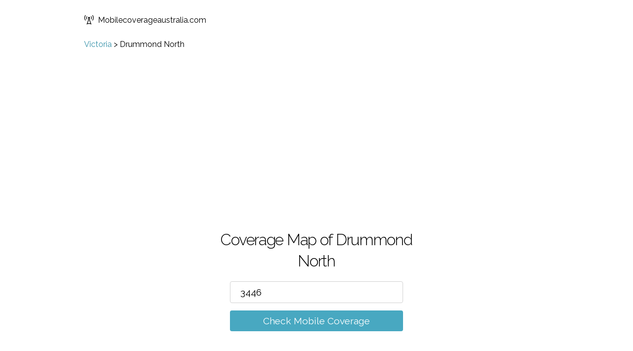

--- FILE ---
content_type: text/html; charset=utf-8
request_url: https://www.mobilecoverageaustralia.com/vic/drummond-north
body_size: 3600
content:
<!DOCTYPE html><html lang="en"><head><title>5G &amp; 4G Coverage Map Drummond North for Telstra, Optus, Vodafone</title><meta name="viewport" content="width=device-width,initial-scale=1,maximum-scale=1"><meta name="description" content="5G &amp; 4G Coverage Map Drummond North for Telstra, Optus, Vodafone"><link rel="canonical" href="https://www.mobilecoverageaustralia.com/vic/drummond-north"><link rel="alternate" href="https://www.mobilecoverageaustralia.com/vic/drummond-north" hreflang="en-au"><link rel="icon" type="image/x-icon" href="/images/signal.ico"><link href="//fonts.googleapis.com/css?family=Raleway:400,300,600&amp;display=swap" rel="stylesheet" type="text/css"><link rel="stylesheet" href="/css/style.css"><script type="application/ld+json">{
    "@context": "https://schema.org",
    "@type": "BreadcrumbList",
    "itemListElement": [{
        "@type": "ListItem",
        "position": 1,
        "name": "Victoria",
        "item": "https://www.mobilecoverageaustralia.com/vic"
    },{
        "@type": "ListItem",
        "position": 2,
        "name": "Drummond North"
    }]
}</script></head><body><header><a class="logo__link" href="/"><svg id="logo" version="1.1" width="20px" height="20px" xmlns="http://www.w3.org/2000/svg" xmlns:xlink="http://www.w3.org/1999/xlink" x="0px" y="0px" viewBox="0 0 512 512" xml:space="preserve"><path d="M304,155.125c0-26.5-21.5-48-48-48s-48,21.5-48,48c0,19.938,12.25,37.063,29.594,44.313L128,500.813 c40-23.5,84-35.25,128-35.25s88,11.75,128,35.25L274.406,199.438C291.781,192.188,304,175.063,304,155.125z M256,433.563 c-24.625,0-49.188,3.313-73.063,9.75L256,242.438l73.063,200.875C305.188,436.875,280.625,433.563,256,433.563z M371.125,68.563 C390,93.688,400,123.563,400,155.125c0,31.438-9.969,61.313-28.844,86.438l-25.563-19.25c14.656-19.5,22.406-42.75,22.406-67.188 c0-24.563-7.75-47.813-22.438-67.313L371.125,68.563z M496,155.125c0,52.438-16.594,102.188-48,144l-25.563-19.25 C449.625,243.688,464,200.563,464,155.125s-14.344-88.5-41.5-124.75l25.625-19.188C479.438,53,496,102.75,496,155.125z M140.844,241.563c-18.875-25.125-28.844-55-28.844-86.438c0-31.563,10-61.438,28.875-86.563l25.563,19.25 C151.75,107.313,144,130.563,144,155.125c0,24.438,7.75,47.688,22.406,67.188L140.844,241.563z M48,155.125 c0,45.438,14.375,88.563,41.563,124.75L64,299.125c-31.406-41.813-48-91.563-48-144C16,102.75,32.563,53,63.875,11.188L89.5,30.375 C62.344,66.625,48,109.688,48,155.125z"></path></svg>Mobilecoverageaustralia.com</a></header><div class="main"><div class="section section--no-padding section--no-top-padding"><div class="container"><div class="breadcrumb"><a href="/vic">Victoria</a> > <span>Drummond North</span></div></div></div><div class="section section--no-padding"><div class="container"><div class="checker"><h1 class="checker__heading">Coverage Map of Drummond North</h1><form class="checker__form checker__form--js"><input class="checker__input" type="text" name="postcode" value="3446" placeholder="Please enter postcode/place name" autocomplete="off"><ul class="suggestions"></ul><br><a class="checker__submit checker__submit--js" href="#">Check Mobile Coverage</a></form></div><img class="loading" src="/images/load.gif" alt="loading"></div></div><div class="section result result--active"><div class="container"><table class="result__table"><thead><tr><th></th><th>Voice</th><th>3G</th><th>4G</th><th>5G</th><th></th></tr></thead><tbody><tr><td class="first"><a href="/redirect/vodafone" rel="nofollow" target="_blank">Vodafone</a></td><td><svg class="checkmark" xmlns="http://www.w3.org/2000/svg" viewBox="0 0 52 52"><path class="checkmark__check" fill="none" d="M14.1 27.2l7.1 7.2 16.7-16.8"></path></svg></td><td><svg class="checkmark" xmlns="http://www.w3.org/2000/svg" viewBox="0 0 52 52"><path class="checkmark__check" fill="none" d="M14.1 27.2l7.1 7.2 16.7-16.8"></path></svg></td><td><svg class="checkmark" xmlns="http://www.w3.org/2000/svg" viewBox="0 0 52 52"><path class="checkmark__check" fill="none" d="M14.1 27.2l7.1 7.2 16.7-16.8"></path></svg></td><td><img width="40px" src="/images/5g.png"></td><td class="last last-column"><a href="/redirect/vodafone" class="button" target="_blank" rel="nofollow">See Coverage Map</a></td></tr><tr class="last-row"><td class="no-top-border"></td><td colspan="4"><a href="/redirect/vodafone" class="button" target="_blank" rel="nofollow">See Coverage Map</a></td></tr><tr><td class="first"><a href="/redirect/telstra" rel="nofollow" target="_blank">Telstra</a></td><td><svg class="checkmark" xmlns="http://www.w3.org/2000/svg" viewBox="0 0 52 52"><path class="checkmark__check" fill="none" d="M14.1 27.2l7.1 7.2 16.7-16.8"></path></svg></td><td><svg class="checkmark" xmlns="http://www.w3.org/2000/svg" viewBox="0 0 52 52"><path class="checkmark__check" fill="none" d="M14.1 27.2l7.1 7.2 16.7-16.8"></path></svg></td><td><svg class="checkmark" xmlns="http://www.w3.org/2000/svg" viewBox="0 0 52 52"><path class="checkmark__check" fill="none" d="M14.1 27.2l7.1 7.2 16.7-16.8"></path></svg></td><td><svg class="crossmark" xmlns="http://www.w3.org/2000/svg" viewBox="0 0 52 52"><path class="crossmark__cross" fill="none" d="M16 16 36 36 M36 16 16 36"></svg></td><td class="last last-column"><a href="/redirect/telstra" class="button" target="_blank" rel="nofollow">See Coverage Map</a></td></tr><tr class="last-row"><td class="no-top-border"></td><td colspan="4"><a href="/redirect/telstra" class="button" target="_blank" rel="nofollow">See Coverage Map</a></td></tr><tr><td class="first"><a href="/redirect/optus" rel="nofollow" target="_blank">Optus</a></td><td><svg class="checkmark" xmlns="http://www.w3.org/2000/svg" viewBox="0 0 52 52"><path class="checkmark__check" fill="none" d="M14.1 27.2l7.1 7.2 16.7-16.8"></path></svg></td><td><svg class="checkmark" xmlns="http://www.w3.org/2000/svg" viewBox="0 0 52 52"><path class="checkmark__check" fill="none" d="M14.1 27.2l7.1 7.2 16.7-16.8"></path></svg></td><td><svg class="checkmark" xmlns="http://www.w3.org/2000/svg" viewBox="0 0 52 52"><path class="checkmark__check" fill="none" d="M14.1 27.2l7.1 7.2 16.7-16.8"></path></svg></td><td><svg class="crossmark" xmlns="http://www.w3.org/2000/svg" viewBox="0 0 52 52"><path class="crossmark__cross" fill="none" d="M16 16 36 36 M36 16 16 36"></svg></td><td class="last last-column"><a href="/redirect/optus" class="button" target="_blank" rel="nofollow">See Coverage Map</a></td></tr><tr class="last-row"><td class="no-top-border"></td><td colspan="4"><a href="/redirect/optus" class="button" target="_blank" rel="nofollow">See Coverage Map</a></td></tr></tbody></table><div class="result__caption"><div class="result__caption-detail"><svg class="checkmark" xmlns="http://www.w3.org/2000/svg" viewBox="0 0 52 52"><path class="checkmark__check" fill="none" d="M14.1 27.2l7.1 7.2 16.7-16.8"></path></svg> Good coverage</div><div class="result__caption-detail"><svg class="circle" xmlns="http://www.w3.org/2000/svg" viewBox="0 0 52 52"><circle class="circle__circle" cx="26" cy="26" r="14" fill="none"></circle></svg> Roaming/Partner coverage</div><div class="result__caption-detail"><svg class="crossmark" xmlns="http://www.w3.org/2000/svg" viewBox="0 0 52 52"><path class="crossmark__cross" fill="none" d="M16 16 36 36 M36 16 16 36"></svg> No coverage</div><div class="result__caption-detail"><img width="40px" src="/images/5g.png"> Some 5G availability</div></div></div></div><div class="section notification__box"><div class="container"><table class="result__table"><tbody></tbody></table><div class="checker"><form class="checker__form notification__form notification__form--js"><input class="checker__input notification-form__email" type="email" name="email" placeholder="Email" required=""><input class="checker__input notification-form__postcode" type="text" name="postcode" maxlength="10" value="3446" placeholder="Zip code" required=""><input type="hidden" class="notification-form__g" name="g" value=""><div class="checker__label-wrap"><label><input class="checkbox" type="checkbox" checked><span class="label-body">Notify me when 5G is enabled in this area</span></label></div><br><input class="contact-form__submit checker__submit notify-submit--js" type="submit" value="Notify me!"><div class="contact-form__result"></div></form></div></div></div><div class="section section--main"><div class="container"><p>Drummond North is a place in the state of Victoria<p>The results above are for the postcode 3446 in Drummond North, mobile coverage can vary by postcode so for more exact results use our <a href="https://www.mobilecoverageaustralia.com/">mobile coverage checker</a> to search for your exact postcode.</p><p>Victoria is ranked the 4th best area for mobile coverage in Australia out of 8 areas</p><p>Our database contains mobile coverage information for <a href="/vic">3260 places in Victoria</a></p></div></div><div class="section section--no-top-padding section--no-padding"><div class="container"><h3>Nearby Searches</h3><div class="places"><div class="place"><a href="/vic/malmsbury">Malmsbury</a></div><div class="place"><a href="/vic/taradale">Taradale</a></div><div class="place"><a href="/vic/elphinstone">Elphinstone</a></div><div class="place"><a href="/vic/sutton-grange">Sutton Grange</a></div><div class="place"><a href="/vic/metcalfe">Metcalfe</a></div><div class="place"><a href="/vic/kyneton">Kyneton</a></div><div class="place"><a href="/vic/pastoria-east">Pastoria East</a></div><div class="place"><a href="/vic/metcalfe-east">Metcalfe East</a></div><div class="place"><a href="/vic/glenhope">Glenhope</a></div><div class="place"><a href="/vic/pastoria">Pastoria</a></div><div class="place"><a href="/vic/baynton-east">Baynton East</a></div><div class="place"><a href="/vic/mia-mia">Mia Mia</a></div></div></div></div><div class="section section--main"><div class="container"><h3>What these results mean</h3><p>These results show what the mobile signal for each network should be in the postcode you've searched for.</p><p>We are confident that these results will be accurate, however sometimes signal conditions may vary slightly within a postcode.</p><p>Mobile phone signal levels can be affected by a number of different things:</p><p><strong>Your location</strong> - the further away you are from a mobile phone mast the weaker your signal will be, as the signal gets weaker this affects the signal quality which will reduce your data download speeds.</p><p><strong>Your local environment</strong> - hills, buildings, being in a basement or underground will all affect your mobile signal.</p><p><strong>Travelling</strong> - if you are in a car or train and moving fast you may find your signal will be affected as you move from strong signal areas to weak or no signal areas.</p><p><strong>Your phone</strong> - some models of phones are just better at getting a signal than others, a phone with low battery can also affect the way your phone works depending on the model.</p><p><strong>The Weather</strong> - believe it or not even the weather can interfere with your mobile signal, heavy rain and snow can degrade the signal temporarily.</p><p></p><p>Before choosing a mobile supplier always check their own coverage checkers:</p><p><a href="http://www.mobilecoverageaustralia.com/redirect/optus">Optus Coverage Checker</a></p><p><a href="http://www.mobilecoverageaustralia.com/redirect/telstra">Telstra Coverage Checker</a></p><p><a href="http://www.mobilecoverageaustralia.com/redirect/vodafone">Vodafone Coverage Checker</a></p></div></div><div class="section section--secondary"><div class="container"><h3>What these results mean</h3><p>These results show what the mobile signal for each network should be in the postcode you've searched for.</p><p>We are confident that these results will be accurate, however sometimes signal conditions may vary slightly within a postcode.</p><p>Mobile phone signal levels can be affected by a number of different things:</p><p><strong>Your location</strong> - the further away you are from a mobile phone mast the weaker your signal will be, as the signal gets weaker this affects the signal quality which will reduce your data download speeds.</p><p><strong>Your local environment</strong> - hills, buildings, being in a basement or underground will all affect your mobile signal.</p><p><strong>Travelling</strong> - if you are in a car or train and moving fast you may find your signal will be affected as you move from strong signal areas to weak or no signal areas.</p><p><strong>Your phone</strong> - some models of phones are just better at getting a signal than others, a phone with low battery can also affect the way your phone works depending on the model.</p><p><strong>The Weather</strong> - believe it or not even the weather can interfere with your mobile signal, heavy rain and snow can degrade the signal temporarily.</p><p></p><p>Before choosing a mobile supplier always check their own coverage checkers:</p><p><a href="http://www.mobilecoverageaustralia.com/redirect/optus">Optus Coverage Checker</a></p><p><a href="http://www.mobilecoverageaustralia.com/redirect/telstra">Telstra Coverage Checker</a></p><p><a href="http://www.mobilecoverageaustralia.com/redirect/vodafone">Vodafone Coverage Checker</a></p></div></div></div><footer><ul class="footer"><li><a href="/about">About</a></li><li><a href="/guides">Guides</a></li><li><a href="/privacy">Privacy</a></li><li><a href="/terms">Terms</a></li><li><a href="/contact">Contact</a></li><li><a href="/sitemap">Sitemap</a></li></ul></footer><script type="text/javascript" src="/js/app.js" async></script><!-- Google Tag Manager -->
<script>(function(w,d,s,l,i){w[l]=w[l]||[];w[l].push({'gtm.start':
new Date().getTime(),event:'gtm.js'});var f=d.getElementsByTagName(s)[0],
j=d.createElement(s),dl=l!='dataLayer'?'&l='+l:'';j.async=true;j.src=
'https://www.googletagmanager.com/gtm.js?id='+i+dl;f.parentNode.insertBefore(j,f);
})(window,document,'script','dataLayer','GTM-T6HW5F6');</script>
<!-- End Google Tag Manager --><!-- Google Tag Manager (noscript) -->
<noscript><iframe src="https://www.googletagmanager.com/ns.html?id=GTM-T6HW5F6"
height="0" width="0" style="display:none;visibility:hidden"></iframe></noscript>
<!-- End Google Tag Manager (noscript) --></body></html>

--- FILE ---
content_type: text/html; charset=utf-8
request_url: https://www.google.com/recaptcha/api2/aframe
body_size: 267
content:
<!DOCTYPE HTML><html><head><meta http-equiv="content-type" content="text/html; charset=UTF-8"></head><body><script nonce="pb_xO1PpDDlCMqtVOiDIUg">/** Anti-fraud and anti-abuse applications only. See google.com/recaptcha */ try{var clients={'sodar':'https://pagead2.googlesyndication.com/pagead/sodar?'};window.addEventListener("message",function(a){try{if(a.source===window.parent){var b=JSON.parse(a.data);var c=clients[b['id']];if(c){var d=document.createElement('img');d.src=c+b['params']+'&rc='+(localStorage.getItem("rc::a")?sessionStorage.getItem("rc::b"):"");window.document.body.appendChild(d);sessionStorage.setItem("rc::e",parseInt(sessionStorage.getItem("rc::e")||0)+1);localStorage.setItem("rc::h",'1768522796310');}}}catch(b){}});window.parent.postMessage("_grecaptcha_ready", "*");}catch(b){}</script></body></html>